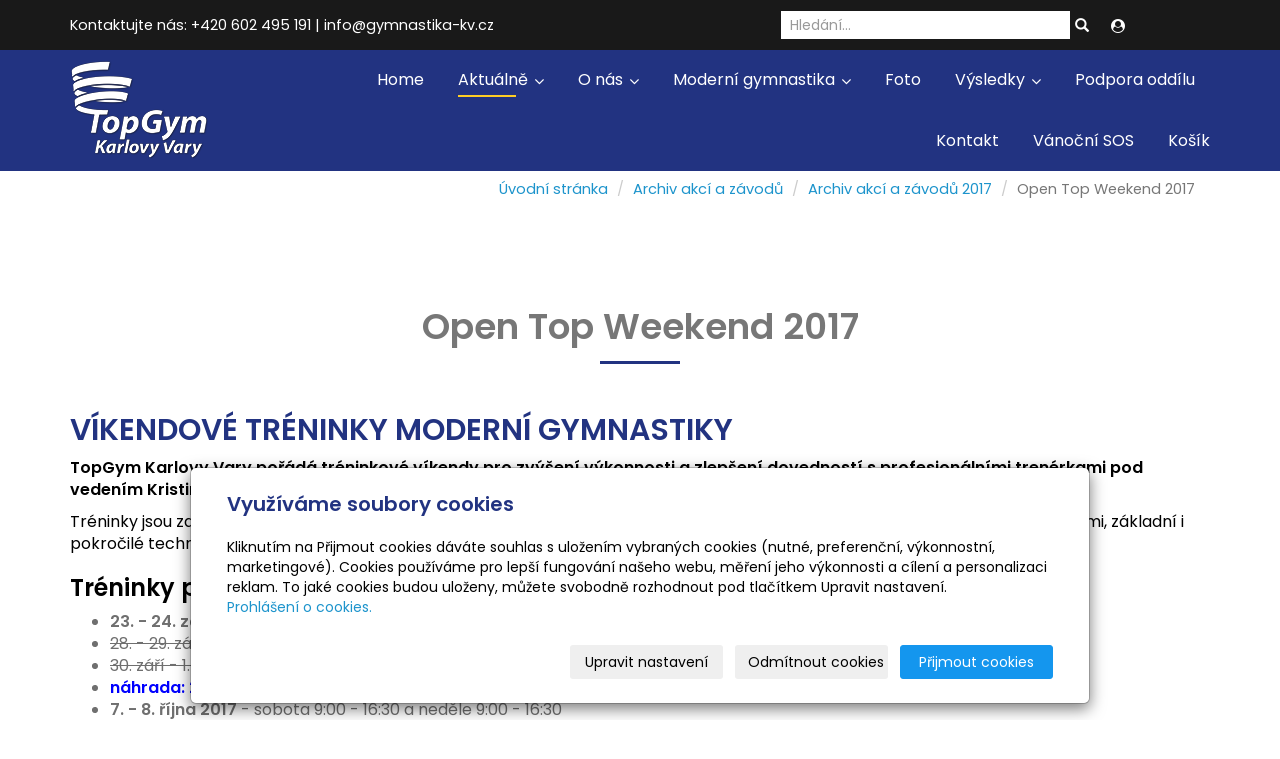

--- FILE ---
content_type: text/html; charset=utf-8
request_url: https://www.gymnastika-kv.cz/inpage/open-top-weekend-2017/
body_size: 14663
content:
<!DOCTYPE html>
<html lang="cs">
<head>
  <meta charset="utf-8">
  <!--[if IEE]>
  <meta http-equiv="X-UA-Compatible" content="IE=edge,chrome=1">
  <![endif]-->
  <meta name="viewport" content="width=device-width, initial-scale=1">
    <meta name="description" content="Open Top Weekend 2017   
VÍKENDOVÉ TRÉNINKY MODERNÍ GYMNASTIKY   
TopGym Karlovy Vary pořádá tréninkové víkendy pro zvýšení výkonnosti a zlepšení dovedností...">
    <meta name="robots" content="all">
  <meta name="template" content="KYRA">
  <meta name="generator" content="inPage">
      <meta name="copyright" content="TopGym Karlovy Vary, z.s.">
  <meta name="author" content="TopGym Karlovy Vary, z.s.">
  
      <meta property="og:title" content="Open Top Weekend 2017">

    <meta property="og:description" content="Open Top Weekend 2017   
VÍKENDOVÉ TRÉNINKY MODERNÍ GYMNASTIKY   
TopGym Karlovy Vary pořádá tréninkové víkendy pro zvýšení výkonnosti a zlepšení dovedností...">

<meta property="og:type" content="website">
<meta property="og:url" content="https://www.gymnastika-kv.cz/inpage/open-top-weekend-2017/">


    <title>Open Top Weekend 2017</title>

      <link rel="shortcut icon" href="https://www.gymnastika-kv.cz/favicon.ico">
    <link rel="apple-touch-icon" href="https://www.gymnastika-kv.cz/favicon.ico" />
  
        <link type="text/css" rel="stylesheet" href="/vendor/fontawesome-4.7/css/font-awesome.min.css">
  <link type="text/css" rel="stylesheet" media="screen" href="/vendor/blueimp-gallery/css/blueimp-gallery.min.css">
  <link type="text/css" rel="stylesheet" media="screen" href="/vendor/blueimp-bootstrap-image-gallery/css/bootstrap-image-gallery.min.css">
  <link type="text/css" rel="stylesheet" media="screen" href="/vendor/bootstrap-3.4/dist/css/bootstrap.min.css">
  <link rel="stylesheet" type="text/css" media="screen" href="/vendor/slick-carousel/slick/slick.css">
  <link rel="stylesheet" type="text/css" media="screen" href="/vendor/slick-carousel/slick/slick-theme.css">

      <link rel="stylesheet" type="text/css" media="screen" href="/assets/theme19/css/main.css?v=20210103">
  <link rel="stylesheet" type="text/css" media="screen" href="/assets/filter-colors.css?v=20210103">
  <link rel="stylesheet" type="text/css" media="screen" href="/assets/sections.css?v=20210103">
  <link rel="stylesheet" type="text/css" media="screen" href="/assets/theme19/sections.css?v=20210103">

  <link rel="stylesheet" type="text/css" media="screen" href="/styl/1/">

  
  
  <link rel="stylesheet" type="text/css" media="print" href="/styl/2/">

      <link rel="stylesheet" type="text/css" media="screen" href="/styl/3/">
  
  <script type="text/javascript" src="/vendor/jquery/dist/jquery.min.js"></script>
  <script type="text/javascript" src="/vendor/jquery-placeholder/jquery.placeholder.min.js"></script>
  <script type="text/javascript" src="/vendor/bootstrap-3.4/dist/js/bootstrap.min.js"></script>
  <script type="text/javascript" src="/vendor/blueimp-gallery/js/jquery.blueimp-gallery.min.js"></script>
  <script type="text/javascript" src="/vendor/blueimp-bootstrap-image-gallery/js/bootstrap-image-gallery.min.js"></script>
  <script type="text/javascript" src="/vendor/slick-carousel/slick/slick.min.js"></script>
  <script type="text/javascript" src="/vendor/images-loaded/imagesloaded.pkgd.min.js"></script>
  <script type="text/javascript" src="/vendor/magic-grid/dist/magic-grid.min.js"></script>

  <script type="text/javascript" src="/assets/theme19/js/main.js?v=20210103"></script>
  <script type="text/javascript" src="/assets/js/magicgrid.js?v=20220517"></script>
  <script type="text/javascript" src="/assets/js/dynamic.js?v=20220131"></script>

              <link href="/assets/cookies/css/main-3.4.css" rel="stylesheet" type="text/css" media="screen">
    
    <script src="/assets/cookies/js/main.js?v=20210103"></script>

    <script type="text/javascript">
        window.ca = JSON.parse('{"necessary":1,"functional":0,"performance":0,"marketing":0}');
    </script>
        
    <script>
    window.dataLayer = window.dataLayer || [];
    function gtag(){dataLayer.push(arguments);}

    gtag('consent', 'default', {
        'analytics_storage': 'denied',
        'ad_storage': 'denied',
        'ad_user_data': 'denied',
        'ad_personalization': 'denied'
    });

    gtag('js', new Date());
</script>


            </head>
<body id="article-350568" class="frontend template19 article-detail rubric-47789 rubric-54745">
  

  
  <header>
    <div id="top-ribbon">
      <div class="container">
                <span id="contactus" class="hidden-xs ">
                    Kontaktujte nás:                      +420 602 495 191                              |
                                info@gymnastika-kv.cz                  </span>
                        <div id="search-bar" class="">
                    <form class="hidden-xs hidden-sm" id="form-search" method="post" action="/vyhledavani/">
            <input name="q" type="text" class="form-control" placeholder="Hledání...">
            <button type="submit" class="btn btn-danger btn-s" title="Hledat">
              <span class="glyphicon glyphicon-search" aria-hidden="true"></span>
            </button>
          </form>
          <button class="hidden-md hidden-lg btn btn-danger btn-s sm-search" title="Hledat">
            <span class="glyphicon glyphicon-search" aria-hidden="true"></span>
          </button>
        </div>
        
                    <div class="contactus_account">
                <button type="button" class="btn btn-danger" data-toggle="modal" data-target="#userModal" title="Uživatelský účet">
                    <i class="fa fa-user-circle" aria-hidden="true"></i>
                </button>
            </div>
        
                <div id="basket" class="">
            <div class="form-group">
    <div class="input-group">
        <div id="cartsum">
      <span class="pad">
                      0 Kč            </span>
        </div>
        <div class="input-group-btn">
            <a class="btn btn-danger icon nav-icon-btn" href="/kosik/"
               title="Košík">
                <span class="glyphicon glyphicon-shopping-cart" aria-hidden="true"></span>
                            </a>
        </div>
    </div>
</div>        </div>
              </div>
    </div>
    <div id="sm-search">
      <button type="button" class="close">x</button>
      <form id="small-search" method="post" action="/vyhledavani/">
        <input name="q" type="text" class="form-control" placeholder="Hledání...">
        <button type="submit" class="btn btn-danger btn-lg" title="Hledat">
          <span class="glyphicon glyphicon-search" aria-hidden="true"></span> Hledat        </button>
      </form>
    </div>
    <nav class="navbar navbar-default">
      <div class="container">
                                          <div class="logo ">
                                            <a title="Moderní gymnastika TopGym Karlovy Vary" href="/">
                          <img src="/obrazek/3/logo-topgym-white-png/" alt="Moderní gymnastika TopGym Karlovy Vary">
                      </a>
                  </div>
                                <div class="navbar-header">
          <button class="navbar-toggle collapsed" aria-controls="navbar" data-target="#navbar" data-toggle="collapse" type="button">
            <span class="sr-only">Menu</span>
            <span class="icon-bar"></span>
            <span class="icon-bar"></span>
            <span class="icon-bar"></span>
          </button>
        </div>
        <div id="navbar" class="collapse navbar-collapse " role="navigation" aria-expanded="true" style="">
                    <ul class="nav navbar-nav">
                        <li role="presentation" id="menu-item-102884">
                            <a href="/">Home</a>
                          </li>
                        <li role="presentation" id="menu-item-367598" class="dropdown active">
                            <a href="/rubrika/aktualne/" class="dropdown-toggle" data-toggle="dropdown">
                  Aktuálně <span class="caret"></span>
              </a>
              <ul class="dropdown-menu level2 v" role="menu">
                <li class="container">
                  <ul>
                                        <li id="submenu-item-367597">
                      <a href="/rubrika/novinky/">Novinky</a>
                    </li>
                                        <li id="submenu-item-367599">
                      <a href="/rubrika/akce-a-zavody/">Kalendář akcí a závodů</a>
                    </li>
                                        <li id="submenu-item-367600">
                      <a href="/rubrika/archiv-novinek/">Archiv novinek</a>
                    </li>
                                        <li id="submenu-item-367601" class="active">
                      <a href="/rubrika/archiv-akci-a-zavodu/">Archiv akcí a závodů</a>
                    </li>
                                      </ul>
                </li>
              </ul>
                          </li>
                        <li role="presentation" id="menu-item-225769" class="dropdown">
                            <a href="/rubrika/sportovni-klub-moderni-gymnastiky/" class="dropdown-toggle" data-toggle="dropdown">
                  O nás <span class="caret"></span>
              </a>
              <ul class="dropdown-menu level2 v" role="menu">
                <li class="container">
                  <ul>
                                        <li id="submenu-item-226756">
                      <a href="/inpage/profil-sportovniho-klubu-moderni-gymnastiky-top-gym-karlovy-vary/">Profil oddílu</a>
                    </li>
                                        <li id="submenu-item-225771">
                      <a href="/inpage/treninkovy-program/">Tréninkový program</a>
                    </li>
                                        <li id="submenu-item-225901">
                      <a href="/inpage/treneri-a-funkcionari-sportovniho-klubu/">Trenéři a funkcionáři sportovního klubu</a>
                    </li>
                                        <li id="submenu-item-225772">
                      <a href="/inpage/cile-sportovniho-klubu/">Cíle sportovního klubu</a>
                    </li>
                                        <li id="submenu-item-225773">
                      <a href="/inpage/historie-sportovniho-klubu-moderni-gymnastiky/">Historie odílu</a>
                    </li>
                                        <li id="submenu-item-225770">
                      <a href="/rubrika/ohlasy-v-mediich/">Ohlasy v médiích</a>
                    </li>
                                        <li id="submenu-item-443487">
                      <a href="/slozka/stanovy-spolku/">Stanovy spolku</a>
                    </li>
                                      </ul>
                </li>
              </ul>
                          </li>
                        <li role="presentation" id="menu-item-367779" class="dropdown">
                            <a href="/rubrika/moderni-gymnastika/" class="dropdown-toggle" data-toggle="dropdown">
                  Moderní gymnastika <span class="caret"></span>
              </a>
              <ul class="dropdown-menu level2 v" role="menu">
                <li class="container">
                  <ul>
                                        <li id="submenu-item-367780">
                      <a href="/inpage/moderni-gymnastika-439/">Co je moderní gymnastika</a>
                    </li>
                                        <li id="submenu-item-367781">
                      <a href="/inpage/co-vas-ceka-na-moderni-gymnastice/">Co vás čeká na moderní gymnastice</a>
                    </li>
                                        <li id="submenu-item-367879">
                      <a href="/inpage/treninky-moderni-gymnastiky/">Tréninky moderní gymnastiky</a>
                    </li>
                                        <li id="submenu-item-367880">
                      <a href="/inpage/pro-rodice/">Informace pro rodiče</a>
                    </li>
                                        <li id="submenu-item-367881">
                      <a href="/inpage/nabor-moderni-gymnastiky/">Nábor moderní gymnastiky</a>
                    </li>
                                      </ul>
                </li>
              </ul>
                          </li>
                        <li role="presentation" id="menu-item-106119">
                            <a href="/fotogalerie/foto-moderni-gymnastiky-top-gym-karlovy-vary/">Foto</a>
                          </li>
                        <li role="presentation" id="menu-item-106097" class="dropdown">
                            <a href="/rubrika/vysledky/" class="dropdown-toggle" data-toggle="dropdown">
                  Výsledky <span class="caret"></span>
              </a>
              <ul class="dropdown-menu level2 v" role="menu">
                <li class="container">
                  <ul>
                                        <li id="submenu-item-225759">
                      <a href="/inpage/uspechy-oddilu/">Úspěchy oddílu</a>
                    </li>
                                        <li id="submenu-item-225758">
                      <a href="/inpage/nejlepsi-vysledky/">Nejlepší výsledky</a>
                    </li>
                                        <li id="submenu-item-312297">
                      <a href="/rubrika/archiv-vysledku-2016/">Archiv výsledků 2016</a>
                    </li>
                                        <li id="submenu-item-271091">
                      <a href="/rubrika/archiv-vysledku-2015/">Archiv výsledků 2015</a>
                    </li>
                                        <li id="submenu-item-225760">
                      <a href="/rubrika/archiv-vysledku-2014/">Archiv výsledků 2014</a>
                    </li>
                                        <li id="submenu-item-225761">
                      <a href="/rubrika/archiv-vysledku-2013/">Archiv výsledků 2013</a>
                    </li>
                                        <li id="submenu-item-225762">
                      <a href="/rubrika/archiv-vysledku-2012/">Archiv výsledků 2012</a>
                    </li>
                                      </ul>
                </li>
              </ul>
                          </li>
                        <li role="presentation" id="menu-item-225775">
                            <a href="/inpage/cile-oddilu-moderni-gymnastiky-811/">Podpora oddílu</a>
                          </li>
                        <li role="presentation" id="menu-item-225746">
                            <a href="/inpage/kontakt/">Kontakt</a>
                          </li>
                        <li role="presentation" id="menu-item-443878">
                            <a href="/kategorie/vstupenky/">Vánoční SOS</a>
                          </li>
                        <li role="presentation" id="menu-item-426779">
                            <a href="/kosik/">Košík</a>
                          </li>
                      </ul>
        </div>
      </div>
    </nav>
  </header>

              <div id="own-motive" class="">
                        <div id="carousel-example-generic" class="carousel slide" data-ride="carousel">
  <!-- Stránkování -->
  <ol class="carousel-indicators">
    <li data-target="#carousel-example-generic" data-slide-to="0" class="active"></li>
    <li data-target="#carousel-example-generic" data-slide-to="1"></li>
    <li data-target="#carousel-example-generic" data-slide-to="2"></li>
    <li data-target="#carousel-example-generic" data-slide-to="3"></li>
    <li data-target="#carousel-example-generic" data-slide-to="4"></li>
    <li data-target="#carousel-example-generic" data-slide-to="5"></li>
    <li data-target="#carousel-example-generic" data-slide-to="6"></li>
  </ol>

  <!-- Bloky s obrázky -->
  <div class="carousel-inner" role="listbox">


  <!-- 

    <div class="item active" align="center">
      <img src="/obrazek/3/slide-nabor-202509-jpg/" alt="Nábor moderní gymnastiky">
      <div class="carousel-caption">
        <h3>Nábor moderní gymnastiky 2026</h3>             
        <p>Přijďte se podívat 30. 8. na Festival Sportů nebo si vyberte některý z náborových dnů v září</p>
        <p style="text-align: center;"><a class="btn btn-primary" href="https://www.gymnastika-kv.cz/inpage/nabor-moderni-gymnastiky/">MÁM ZÁJEM</a></p>
      </div>
    </div>

 

   <div class="item" align="center">
      <img src="/obrazek/3/slide-vanocni-jpg/" alt="Vánoční SOS Rhythmic Gala 2024">
      <div class="carousel-caption">
        <h3>52 600 Kč vybráno</h3></a>    
        <p><strong>díky Benefiční exhibici TopGym 2024 na finanční podporu SOS dětské vesničky Doubí</strong></p>
        <p>Děkujeme všem, kteří přispěli!</p>
      </div>
    </div>

    <div class="item active" align="center">
      <img src="/obrazek/3/slide-gala-2025-jpg/" alt="Vánoční SOS rhythmic gala 2025">
      <div class="carousel-caption">
        <h3>VÁNOČNÍ SOS RHYTHMIC GYMNASTICS GALA 2025</h3></a>    
        <p>benefiční exhibice na finanční podporu SOS dětské vesničky</p>
        <p style="text-align: center;"><a class="btn btn-primary" href="https://connect.boomevents.org/cs/event/sos2025" target="_blank">VSTUPENKY</a></p>
      </div>
    </div>


    <div class="item" align="center">
      <img src="/obrazek/3/slide-festival-sportu-2-jpg/" alt="Vyzkoušejte MODERNÍ GYMNASTIKU na Festivalu sportů">
      <div class="carousel-caption">
        <h3>Vyzkoušejte MODERNÍ GYMNASTIKU na Festivalu sportů</h3></a>    
        <p>v sobotu 31. srpna v KV Areně</p>
        <p>Hala míčovýh sportů od 10 do 18 hodin</p>
      </div>
    </div>
-->



    <div class="item active" align="center">
      <img src="/obrazek/3/slide-nabor-202601-jpg/" alt="Nábor moderní gymnastiky">
      <div class="carousel-caption">
        <h3>Nábor moderní gymnastiky 2026</h3>             
        <p>Doplňující nábor pro nové nadšené moderní gymnastky</p>
        <p style="text-align: center;"><a class="btn btn-primary" href="https://www.gymnastika-kv.cz/inpage/nabor-moderni-gymnastiky/">MÁM ZÁJEM</a></p>
      </div>
    </div>



    <div class="item" align="center">
      <img src="/obrazek/3/slide-bara-nella-hq-jpg/" alt="Mistryně ČR v kategorii dvojic a trojic">
      <div class="carousel-caption">
        <h3>Mistryně České republiky Barbora Laslopová a Nelly Kozlova</h3></a>    
        <p>skladeb dvojic a trojic v kategorii naděje nejmladší za rok 2022</p>
      </div>
    </div>


    <div class="item" align="center">
      <img src="/obrazek/3/slide-samareva-hq-jpg/" alt="Mistryně ČR v kategorii juniorky B - Alisa Samareva">
      <div class="carousel-caption">
        <h3>Mistryně České republiky Alisa Samareva</h3></a>    
        <p>v kategorii juniorky B za rok 2021</p>
      </div>
    </div>

    <div class="item" align="center">
      <img src="/obrazek/3/slide-halloween-hq-jpg/" alt="Společná skladba Halloween">
      <div class="carousel-caption">
        <h3>Třetí místo na MČR ve společných skladbách nadějí nejmladších</h3></a>    
        <p>Beáta Bašistová, Vanesa Pšeničková, Barbora Šedá a Daniela Yakimets</p>
      </div>
    </div>

    <div class="item" align="center">
      <img src="/obrazek/3/slide-bernatova-hq-jpg/" alt="Kristina Bernatová">
      <div class="carousel-caption">
        <h3>Medailistka mistrovství ČR Kristina Bernatová</h3>             
        <p>na MČR 2021 seniorek B obsadila třetí místo v sestavě s míčem</p>
      </div>
    </div>

    <div class="item" align="center">
      <img src="/obrazek/3/slide-mcr-seniorky-hq-jpg/" alt="Třetí místo na MČR ve skladbách dvojic/trojic">
      <div class="carousel-caption">
        <h3>Třetí místo na MČR ve skladbách dvojic/trojic</h3>             
        <p>vybojovala naše seniorská dvojice Anna Špičková a Kristina Bernatová</p>
      </div>
    </div>

  <!-- ZÁLOHA 

-->


  </div>

  <!-- Šipky -->
  <a class="left carousel-control" href="#carousel-example-generic" role="button" data-slide="prev">
    <span class="glyphicon glyphicon-chevron-left" aria-hidden="true"></span>
    <span class="sr-only">Previous</span>
  </a>
  <a class="right carousel-control" href="#carousel-example-generic" role="button" data-slide="next">
    <span class="glyphicon glyphicon-chevron-right" aria-hidden="true"></span>
    <span class="sr-only">Next</span>
  </a>
</div>        </div>
      
     
      <div class="container">
                <div class="">
                            <ol id="breadcrumb" class="breadcrumb">
        <li><a href="/">Úvodní stránka</a></li>
                                    <li><a href="/rubrika/archiv-akci-a-zavodu/">Archiv akcí a závodů</a></li>
                        <li><a href="/rubrika/archiv-akci-a-zavodu-2017/">Archiv akcí a závodů 2017</a></li>
                <li class="active">Open Top Weekend 2017</li>
    </ol>
        </div>
       
        <div class="row row-flex" id="content">
            

            <main class="col-xs-12 col-md-9">
                <div id="mainContent"
    class="nocomment">

    <div class="">
                        <h1>Open Top Weekend 2017</h1>
<h2>VÍKENDOVÉ TRÉNINKY&nbsp;MODERNÍ GYMNASTIKY</h2>
<p><strong>TopGym Karlovy Vary pořádá tréninkové víkendy pro zvýšení výkonnosti a zlepšení dovedností s profesionálními trenérkami&nbsp;pod vedením Kristiny Gudovskikh, mistryně sportu Ruské federace a dalších známých ruských i českých trenérek.</strong></p>
<p>Tréninky jsou zaměřeny na zvyšování rozsahů a práci těla za pomocí metod používanými světových top gymnastkami&nbsp;a balerínami, základní i pokročilé techniky práce s náčiním, nácvik BD, AD a R, jakož i zlepšení celkové kondice a výdrže.</p>
<h3>Tréninky proběhnou v Karlových Varech v těchto termínech:</h3>
<ul>
<li><strong>23. - 24. září 2017</strong> -&nbsp;sobota 9:00 - 16:30 a&nbsp;neděle 9:00 - 16:30</li>
<li><span style="text-decoration: line-through;">28. - 29. září 2017 -&nbsp;čtvrtek 9:00 - 16:30 a&nbsp;pátek 9:00 - 16:30 - zrušeno</span></li>
<li><span style="text-decoration: line-through;">30. září - 1. října 2017 -&nbsp;sobota 9:00 - 16:30 a&nbsp;neděle 9:00 - 16:30 - zrušeno</span></li>
<li><span style="color: #0000ff;"><strong>náhrada: 29. - 30. září 2017</strong> -&nbsp;pátek 9:00 - 16:30 a&nbsp;sobota 9:00 - 16:30</span></li>
<li><strong>7. - 8. října 2017</strong> -&nbsp;sobota 9:00 - 16:30 a&nbsp;neděle 9:00 - 16:30</li>
<li><strong>14. - 15. října 2017</strong> -&nbsp;sobota 9:00 - 16:30 a&nbsp;neděle 9:00 - 16:30</li>
<li><strong>Nové - 26. - 27. října 2017</strong> -&nbsp;čtvrtek 9:00 - 16:30 a&nbsp;pátek 9:00 - 16:30</li>
<li><strong>Nové - 28. - 29. října 2017</strong> -&nbsp;sobota 9:00 - 16:30 a&nbsp;neděle 9:00 - 16:30</li>
</ul>
<p>Místo konání a další organizační pokyny obdrží účastníci na základě závazné přihlášky.</p>
<p><strong>Cena víkendového tréninku - 900 Kč za oba dny (nebo 600 Kč za jeden den).</strong></p>
<p><strong>Sleva na podzimní prázdniny 26. - 29. října: 1 400 Kč za 4 dny (sleva 400 Kč) • 1 150 Kč za jakékoliv tři dny (sleva 200 Kč).</strong></p>
<p>V případě zájmu o zajištění ubytování a stravování uveďte toto v přihlášce (není v ceně tréninku). Pořadatel si vyhrazuje právo zrušení či změny termínů a časů (bude předem oznámeno).</p>
<h3>Moderní gymnastky přihlašujte na <a href="mailto:info@gymnastika-kv.cz">info@gymnastika-kv.cz</a></h3>
<p>Uveďte jméno a příjmení, ročník, oddíl, telefonní kontakt na zákonného zástupce (rodiče), termíny tréninků&nbsp;a případné požadavky na zajištění ubytování a stravování. Vyžadujeme souhlas trenérky mateřského oddílu.</p>
<p>Další Informace e-mailem nebo telefonicky na 602 495 191.</p>
<p><a href="/soubor/opentopweekend-2017-pdf/" target="_blank" rel="noopener noreferrer" title="Leták Open Top Weekend 2017 ke stažení v PDF"><strong>Leták Open Top Weekend 2017 ke stažení v PDF</strong></a></p>    </div>

    
    
    </div>

<a id="comments"></a>

<div class="">
    
    </div>                                <div class="modal fade" id="addBasketModal" tabindex="-1" role="dialog" aria-labelledby="addBasketLabel" aria-hidden="true">
                  <div class="centr">
                    <div class="modal-dialog">
                      <div class="modal-content">
                        <div class="modal-header">
                          <button type="button" class="close" data-dismiss="modal">
                            <span aria-hidden="true">&times;</span>
                            <span class="sr-only">Zavřít</span>
                          </button>
                          <h4 class="modal-title" id="addBasketLabel">Vložení zboží do košíku</h4>
                        </div>
                        <div class="modal-body">
                          <div role="alert" class="alert alert-success">
                            Produkt byl úspěšně vložen do <a href="/kosik/" class="alert-link">košíku</a>                          </div>
                          <div class="row">
                            <div class="col-xs-12 col-sm-6 col-md-6 col-lg-4">
                              <a id="addBasketModalImage" class="link-thumbnail" href=""></a>
                            </div>
                            <div class="col-xs-12 col-sm-6 col-md-6 col-lg-7">
                              <h2 id="addBasketModalTitle" class="subtitle">&nbsp;</h2>
                              <p id="addBasketModalVariant" class="description"></p>
                              <dl class="price">
                                <dd id="addBasketModalPrice"></dd>
                              </dl>
                            </div>
                          </div>
                        </div>
                        <div class="modal-footer">
                          <a class="btn btn-primary" href="/kosik/">
                            Zobrazit košík                          </a>
                          <button type="button" class="btn btn-default" data-dismiss="modal">
                            Zpět do obchodu                          </button>
                        </div>
                      </div>
                    </div>
                  </div>
                </div>
                <div class="modal fade" id="addBasketModalError" tabindex="-1" role="dialog" aria-labelledby="addBasketLabelError" aria-hidden="true">
                  <div class="centr">
                    <div class="modal-dialog">
                      <div class="modal-content">
                        <div class="modal-header">
                          <button type="button" class="close" data-dismiss="modal">
                            <span aria-hidden="true">&times;</span>
                            <span class="sr-only">Zavřít</span>
                          </button>
                          <h4 class="modal-title" id="addBasketLabelError">
                            Vložení zboží do košíku                          </h4>
                        </div>
                        <div class="modal-body">
                          <div role="alert" class="alert alert-danger">
                            Vložení produktu do košíku selhalo                          </div>
                        </div>
                        <div class="modal-footer">
                          <button type="button" class="btn btn-default" data-dismiss="modal">
                            Zpět do obchodu                          </button>
                        </div>
                      </div>
                    </div>
                  </div>
                </div>
                            </main>
        </div>
              </div>

            <div id="separator" class="mod"><div id="panel-custom-1" class="panel panel-primary ">
                <div class="panel-heading">
            <h3 class="panel-title">Carlsbad RG Cup</h3>
        </div>
        <div class="panel-body">
            <p></p>
<p><img src="/obrazek/3/logo-rg-cup-2015-color-png/" width="200" height="130" alt="Logo RG Cup 2015 color.png" style="display: block; margin-left: auto; margin-right: auto;" title="Logo RG Cup 2015 color.png" /></p>
<h4 style="text-align: center;"><span style="color: #001e95;">mezinárodní závody v moderní gymnastice</span></h4>
<h4 style="text-align: center;">V roce 2024 proběhl již 12. ročník.<br />zveme vás na další, opět dvoudenní závod který je předběžně naplánován na <br />6. až 8. června 2025.</h4>
<p style="text-align: center;"><span style="font-size: 10pt;"><span style="font-size: 12pt;"><strong><br />mezinárodní závody Carlsbad RG Cup probíhají za finanční podpory <br /><span style="color: #001e95;"><a href="http://www.mmkv.cz" target="_blank" rel="noopener" style="color: #001e95;">Statutárního město Karlovy Vary</a></span> a <span style="color: #001e95;"><a href="http://www.kr-karlovarsky.cz" target="_blank" rel="noopener" style="color: #001e95;">Karlovarského kraje</a></span></strong></span><br /></span></p>        </div>
    </div></div>
                  <div id="second" class="mod"><div class="container"><div id="panel-custom-2" class="panel panel-primary ">
                <div class="panel-heading">
            <h3 class="panel-title">TOP akce 2024</h3>
        </div>
        <div class="panel-body">
            <p style="text-align: center;"><span style="color: #bf9000;"><span style="color: #000000;"><span style="color: #bf9000;"><strong>7. - 8. června </strong></span>- <b>Carlsbad RG Cup - 12. ročník </b>| KV Arena</span></span></p>
<p style="text-align: center;"><span style="color: #bf9000;"><span style="color: #000000;"><span style="color: #bf9000;"><span style="color: #000000;"><span style="color: #bf9000;"><strong>23. - 28. června </strong></span>- <b>Letní olympiáda dětí a mládeže </b>| České Budějovice</span></span></span></span></p>
<p style="text-align: center;"><span style="color: #bf9000;"><span style="color: #000000;"><span style="color: #bf9000;"><span style="color: #000000;"><span style="color: #bf9000;"><strong>9. června </strong></span>- <b>Master Class s Varvarou Filiou </b>| KV Arena</span></span></span></span></p>
<p style="text-align: center;"><span style="color: #bf9000;"><strong>9. - 18. srpna </strong></span>- <strong>Letní sportovní</strong> <strong>soustředění TopCamp</strong> | Sportovní hala Tachov</p>
<p style="text-align: center;"><span style="color: #bf9000;"><strong>31. srpna - <span style="color: #000000;"><b>Festival SPORTU&deg; 2</b>&nbsp;</span></strong><span style="color: #000000;">|</span><span style="color: #000000;"> <span style="color: #bf9000;"><span style="color: #000000;">KV Arena</span></span></span></span></p>
<p style="text-align: center;"><span style="color: #bf9000;"><strong>10., 17. a 24. září </strong></span>- <b>Nábor do TopGym Karlovy Vary</b> | <span style="color: #bf9000;"><span style="color: #000000;">Hala TC Gejzírpark</span></span></p>
<p style="text-align: center;"></p>        </div>
    </div></div></div>
                  <div id="blog" class="mod"><div class="container"><div id="panel-news" class="panel panel-primary ">
                <div class="panel-heading">
            <h3 class="panel-title">Kalendář akcí a závodů 2024</h3>
        </div>
        <div class="panel-body">
            <ul id="list-panel-news">

                                    
                <li class="">
                                        <div>
                                                <p class="date">
                            <span class="day">01</span>
                            <span class="rest">
                                <span class="cir">
                                    <span class="month">Pro</span>
                                    <span class="year">2024</span>
                                </span>
                            </span>
                        </p>
                        
                        <div class="blog-li">
                            <h4><a href="/inpage/mcr-dt-ss-nnml/">MČR DT + SS NNML</a></h4>

                            
                            <div class="description"><p><span style="background-color: #ffffff; color: #ba372a; font-family: Poppins, sans-serif; font-size: 16px; font-weight: 600;">finální rozpis</span><span style="background-color: #ffffff; color: #ba372a; font-family: Poppins, sans-serif; font-size: 16px; font-weight: 600;">&nbsp;</span><span style="font-family: Poppins, sans-serif; font-size: 16px; font-weight: 600; box-sizing: border-box;">• </span>závodnice: <strong>Orient, Stars, Detectives</strong></p></div>
                        </div>
                    </div>
                </li>
                                    
                <li class="">
                                        <div>
                                                <p class="date">
                            <span class="day">23</span>
                            <span class="rest">
                                <span class="cir">
                                    <span class="month">Lis</span>
                                    <span class="year">2024</span>
                                </span>
                            </span>
                        </p>
                        
                        <div class="blog-li">
                            <h4><a href="/inpage/rycon-cup/">Rycon Cup</a></h4>

                            
                            <div class="description"><p><span style="color: #ba372a;"><strong>finální rozpis <span style="color: #000000;">• </span></strong></span>závodnice: <strong>Queens, Madagascar, Orient, Capone, Stars, Detectives</strong></p></div>
                        </div>
                    </div>
                </li>
                                    
                <li class="">
                                        <div>
                                                <p class="date">
                            <span class="day">16</span>
                            <span class="rest">
                                <span class="cir">
                                    <span class="month">Lis</span>
                                    <span class="year">2024</span>
                                </span>
                            </span>
                        </p>
                        
                        <div class="blog-li">
                            <h4><a href="/inpage/op-ss-a-dt/">OP SS a DT</a></h4>

                            
                            <div class="description"><p><span style="color: #ba372a;"><strong>finální rozpis <span style="color: #000000;">• </span></strong></span>závodnice: <strong>Queens, Madagascar, Orient, Capone, Stars, Detectives</strong></p></div>
                        </div>
                    </div>
                </li>
                                    
                <li class="">
                                        <div>
                                                <p class="date">
                            <span class="day">09</span>
                            <span class="rest">
                                <span class="cir">
                                    <span class="month">Lis</span>
                                    <span class="year">2024</span>
                                </span>
                            </span>
                        </p>
                        
                        <div class="blog-li">
                            <h4><a href="/inpage/slavoj-rg-cup/">Slavoj RG Cup</a></h4>

                            
                            <div class="description"><p><span style="box-sizing: border-box; font-family: Poppins, sans-serif; font-size: 16px; background-color: #ffffff; color: #ba372a;"><span style="box-sizing: border-box; font-weight: 600;">finální rozpis&nbsp;</span></span><span style="box-sizing: border-box; font-family: Poppins, sans-serif; font-size: 16px; background-color: #ffffff;">• </span>závodnice: <strong>Queens, Madagascar, Orient, Capone, Stars, Detectives</strong></p></div>
                        </div>
                    </div>
                </li>
                                    
                <li class="">
                                        <div>
                                                <p class="date">
                            <span class="day">03</span>
                            <span class="rest">
                                <span class="cir">
                                    <span class="month">Lis</span>
                                    <span class="year">2024</span>
                                </span>
                            </span>
                        </p>
                        
                        <div class="blog-li">
                            <h4><a href="/inpage/cena-mesta-chomutova/">Cena města Chomutova</a></h4>

                            
                            <div class="description"><p><strong><span style="color: #ba372a;">finální rozpis</span></strong><span style="box-sizing: border-box; font-family: Poppins, sans-serif; font-size: 16px; background-color: #ffffff; color: #ba372a;"><span style="box-sizing: border-box; font-weight: 600;">&nbsp;</span></span><span style="box-sizing: border-box; font-family: Poppins, sans-serif; font-size: 16px; background-color: #ffffff;">• </span>závodnice: <strong>Queens, Madagascar, Orient, Capone, Stars, Detectives</strong></p></div>
                        </div>
                    </div>
                </li>
                                    
                <li class="">
                                        <div>
                                                <p class="date">
                            <span class="day">26</span>
                            <span class="rest">
                                <span class="cir">
                                    <span class="month">Říj</span>
                                    <span class="year">2024</span>
                                </span>
                            </span>
                        </p>
                        
                        <div class="blog-li">
                            <h4><a href="/inpage/porta-bohemica-cup/">Porta Bohemica Cup</a></h4>

                            
                            <div class="description"><p><span style="color: #ba372a;"><strong>finální rozpis <span style="color: #000000;">• </span></strong></span>závodnice: <strong>Queens, Madagascar, Orient, <span style="text-decoration: line-through;">Capone</span>, Stars, Detectives</strong></p></div>
                        </div>
                    </div>
                </li>
                                    
                <li class="">
                                        <div>
                                                <p class="date">
                            <span class="day">19</span>
                            <span class="rest">
                                <span class="cir">
                                    <span class="month">Říj</span>
                                    <span class="year">2024</span>
                                </span>
                            </span>
                        </p>
                        
                        <div class="blog-li">
                            <h4><a href="/inpage/south-moravia-cup/">South Moravia Cup</a></h4>

                            
                            <div class="description"><p><span style="box-sizing: border-box; font-family: Poppins, sans-serif; font-size: 16px; background-color: #ffffff; color: #ba372a;"><span style="box-sizing: border-box; font-weight: 600;">finální rozpis&nbsp;</span></span><span style="box-sizing: border-box; font-family: Poppins, sans-serif; font-size: 16px; background-color: #ffffff;">• </span>závodnice: <strong>Queens, Madagascar, Orient, Capone, Stars, Detectives</strong></p></div>
                        </div>
                    </div>
                </li>
                                    
                <li class="">
                                        <div>
                                                <p class="date">
                            <span class="day">13</span>
                            <span class="rest">
                                <span class="cir">
                                    <span class="month">Říj</span>
                                    <span class="year">2024</span>
                                </span>
                            </span>
                        </p>
                        
                        <div class="blog-li">
                            <h4><a href="/inpage/o-hradeckou-stuhu-24/">O Hradeckou stuhu</a></h4>

                            
                            <div class="description"><p><span style="box-sizing: border-box; font-family: Poppins, sans-serif; font-size: 16px; background-color: #ffffff; color: #ba372a;"><span style="box-sizing: border-box; font-weight: 600;">finální rozpis </span></span><span style="font-family: Poppins, sans-serif; font-size: 16px; background-color: #ffffff;">• </span>závodnice: <strong>Queens, Madagascar, Orient, Capone, Stars, Detectives</strong></p></div>
                        </div>
                    </div>
                </li>
                                    
                <li class="">
                                        <div>
                                                <p class="date">
                            <span class="day">12</span>
                            <span class="rest">
                                <span class="cir">
                                    <span class="month">Říj</span>
                                    <span class="year">2024</span>
                                </span>
                            </span>
                        </p>
                        
                        <div class="blog-li">
                            <h4><a href="/inpage/plzensky-pohar-a-memorial-j-krocove/">Plzeňský pohár a Memoriál J. Krocové</a></h4>

                            
                            <div class="description"><p><span style="color: #ba372a;"><strong>finální rozpis </strong></span>• závodnice: <strong>Queens, Madagascar, Orient, Capone, Stars, Detectives</strong></p></div>
                        </div>
                    </div>
                </li>
                                    
                <li class="">
                                        <div>
                                                <p class="date">
                            <span class="day">05</span>
                            <span class="rest">
                                <span class="cir">
                                    <span class="month">Říj</span>
                                    <span class="year">2024</span>
                                </span>
                            </span>
                        </p>
                        
                        <div class="blog-li">
                            <h4><a href="/inpage/kontrolni-trenink-ss-a-dt/">Kontrolní trénink SS a DT</a></h4>

                            
                            <div class="description"><p><span style="box-sizing: border-box; font-family: Poppins, sans-serif; font-size: 16px; background-color: #ffffff; color: #ba372a;"><span style="box-sizing: border-box; font-weight: 600;">finální rozpis </span></span><span style="font-family: Poppins, sans-serif; font-size: 16px; background-color: #ffffff;">• </span>závodnice: <strong>Queens, Madagascar, Orient, Capone, Stars, Detectives</strong></p></div>
                        </div>
                    </div>
                </li>
                                    
                <li class="">
                                        <div>
                                                <p class="date">
                            <span class="day">06</span>
                            <span class="rest">
                                <span class="cir">
                                    <span class="month">Zář</span>
                                    <span class="year">2024</span>
                                </span>
                            </span>
                        </p>
                        
                        <div class="blog-li">
                            <h4><a href="/inpage/predbezny-kalendar-zavodu-ss-a-dt/">Předběžný kalendář závodů SS a DT</a></h4>

                            
                            <div class="description"></div>
                        </div>
                    </div>
                </li>
                                    
                <li class="">
                                        <div>
                                                <p class="date">
                            <span class="day">09</span>
                            <span class="rest">
                                <span class="cir">
                                    <span class="month">Čer</span>
                                    <span class="year">2024</span>
                                </span>
                            </span>
                        </p>
                        
                        <div class="blog-li">
                            <h4><a href="/inpage/carlsbad-rg-cup-master-class-s-olympionickou-varvarou-filiou/">Carlsbad RG Cup - Master Class s olympioničkou Varvarou Filiou</a></h4>

                            
                            <div class="description"><p>závodnice:&nbsp;</p></div>
                        </div>
                    </div>
                </li>
                                    
                <li class="">
                                        <div>
                                                <p class="date">
                            <span class="day">08</span>
                            <span class="rest">
                                <span class="cir">
                                    <span class="month">Čer</span>
                                    <span class="year">2024</span>
                                </span>
                            </span>
                        </p>
                        
                        <div class="blog-li">
                            <h4><a href="/inpage/carlsbad-rg-cup-2024-sobota/">Carlsbad RG Cup 2024 - SOBOTA</a></h4>

                            
                            <div class="description"><p>závodnice: <strong>Shcherbyk, Gašpieriková, Ondrová, Škrelji, Bečvářová, Eldarusheva, Filipenko, Dotsenko, Formánková Eliška, Laslopová R., Matějková, Zemianková, Repetska, Sochorová, Žbánková, Bašistová Beáta, Yakimets, Pšeničková Vanesa, Kozlova Nelly, Laslopová B., Kopfstein, Lukas, Negreskul , Mitro, Bendová, Flaksová</strong></p></div>
                        </div>
                    </div>
                </li>
                                    
                <li class="">
                                        <div>
                                                <p class="date">
                            <span class="day">07</span>
                            <span class="rest">
                                <span class="cir">
                                    <span class="month">Čer</span>
                                    <span class="year">2024</span>
                                </span>
                            </span>
                        </p>
                        
                        <div class="blog-li">
                            <h4><a href="/inpage/carlsbad-rg-cup-2024-patek/">Carlsbad RG Cup 2024 - PÁTEK</a></h4>

                            
                            <div class="description"><p>závodnice: <strong>Bašistová, Yakimets, Pšeničková, Kozlova, Laslopová, Kopfstein, Zyma, Lukas, Negreskul, Mitro, Bendová, Flaksová</strong></p></div>
                        </div>
                    </div>
                </li>
                                    
                <li class="">
                                        <div>
                                                <p class="date">
                            <span class="day">01</span>
                            <span class="rest">
                                <span class="cir">
                                    <span class="month">Čer</span>
                                    <span class="year">2024</span>
                                </span>
                            </span>
                        </p>
                        
                        <div class="blog-li">
                            <h4><a href="/inpage/mcr-jun-a/">MČR JUN A</a></h4>

                            
                            <div class="description"><p>Závodnice: <strong>Kopfstein</strong></p></div>
                        </div>
                    </div>
                </li>
                                    
                <li class="">
                                        <div>
                                                <p class="date">
                            <span class="day">26</span>
                            <span class="rest">
                                <span class="cir">
                                    <span class="month">Kvě</span>
                                    <span class="year">2024</span>
                                </span>
                            </span>
                        </p>
                        
                        <div class="blog-li">
                            <h4><a href="/inpage/mcr-nst-a-2024/">MČR NST A</a></h4>

                            
                            <div class="description"><p><span style="color: #ba372a;"><strong>finální rozpis </strong></span>Závodnice: <strong>Kozlova, Laslopová</strong></p></div>
                        </div>
                    </div>
                </li>
                                    
                <li class="">
                                        <div>
                                                <p class="date">
                            <span class="day">25</span>
                            <span class="rest">
                                <span class="cir">
                                    <span class="month">Kvě</span>
                                    <span class="year">2024</span>
                                </span>
                            </span>
                        </p>
                        
                        <div class="blog-li">
                            <h4><a href="/inpage/mcr-nml-a-912/">MČR NML A</a></h4>

                            
                            <div class="description"><p><strong><span style="color: #ba372a;">finální rozpis</span></strong> Závodnice: <strong>Yakimets, Pšeničková, Bašistová</strong></p></div>
                        </div>
                    </div>
                </li>
                                    
                <li class="">
                                        <div>
                                                <p class="date">
                            <span class="day">18</span>
                            <span class="rest">
                                <span class="cir">
                                    <span class="month">Kvě</span>
                                    <span class="year">2024</span>
                                </span>
                            </span>
                        </p>
                        
                        <div class="blog-li">
                            <h4><a href="/inpage/hostivar-cup-2024/">Hostivař Cup 2024</a></h4>

                            
                            <div class="description"><p><strong><span style="color: #ba372a;">finální rozpis </span></strong>závodnice: <b>Yakimets, Pšeničková, Bašistová, Kozlova, Laslopová, Kopfstein</b></p></div>
                        </div>
                    </div>
                </li>
                                    
                <li class="">
                                        <div>
                                                <p class="date">
                            <span class="day">04</span>
                            <span class="rest">
                                <span class="cir">
                                    <span class="month">Kvě</span>
                                    <span class="year">2024</span>
                                </span>
                            </span>
                        </p>
                        
                        <div class="blog-li">
                            <h4><a href="/inpage/milevsky-poharek-2024/">Milevský pohárek 2024</a></h4>

                            
                            <div class="description"><p><span style="color: #ba372a;"><strong>finální rozpis </strong></span>závodnice: <strong>Eldarusheva, Filipenko, Bečvářová, <span style="text-decoration: line-through;">Zemianková,</span> </strong><strong>Laslopová R., Žbánková, Yakimets, Pšeničková, Bašistová, Bendová, </strong><strong>Laslopová B., Kopfstein</strong></p></div>
                        </div>
                    </div>
                </li>
                                    
                <li class="">
                                        <div>
                                                <p class="date">
                            <span class="day">28</span>
                            <span class="rest">
                                <span class="cir">
                                    <span class="month">Dub</span>
                                    <span class="year">2024</span>
                                </span>
                            </span>
                        </p>
                        
                        <div class="blog-li">
                            <h4><a href="/inpage/oblastni-prebor-vp-nedele-215/">Oblastní přebor VP - NEDĚLE</a></h4>

                            
                            <div class="description"><p><strong><span style="color: #ba372a;">finální rozpis </span></strong>závodnice:&nbsp;<strong>Bendová, Laslopová B., Kozlova, Samarska, Flaksová, Kopfstein, Orlová</strong></p></div>
                        </div>
                    </div>
                </li>
                                    
                <li class="">
                                        <div>
                                                <p class="date">
                            <span class="day">27</span>
                            <span class="rest">
                                <span class="cir">
                                    <span class="month">Dub</span>
                                    <span class="year">2024</span>
                                </span>
                            </span>
                        </p>
                        
                        <div class="blog-li">
                            <h4><a href="/inpage/oblastni-prebor-vp-sobota-745/">Oblastní přebor VP - SOBOTA</a></h4>

                            
                            <div class="description"><p><strong><span style="color: #ba372a;">finální rozpis </span></strong>závodnice:&nbsp;<strong>Shcherbyk, Ondrová, Gašpieriková, Škrelji, Bečvářová, Eldarusheva, Filipenko, Formánková, Matějková, Dotsenko, Laslopová R., Zemianková, Žbánková, Sochorová, Repetska, Lukas, Negreskul, Mitro</strong></p></div>
                        </div>
                    </div>
                </li>
                                    
                <li class="">
                                        <div>
                                                <p class="date">
                            <span class="day">21</span>
                            <span class="rest">
                                <span class="cir">
                                    <span class="month">Dub</span>
                                    <span class="year">2024</span>
                                </span>
                            </span>
                        </p>
                        
                        <div class="blog-li">
                            <h4><a href="/inpage/chomutovsky-pohar-2024-nedele/">Chomutovský pohár 2024 - NEDĚLE</a></h4>

                            
                            <div class="description"><p><span style="font-family: Poppins, sans-serif; font-size: 16px; background-color: #ffffff;"><span style="color: #ba372a;"><strong>finální rozpis </strong></span>závodnice:<b>Negreskul, Lukas, <span style="text-decoration: line-through;">Kmeť, Motlová</span>, Mitro, Bendová, Samarska, Flaksová, Orlová, Pšeničková, Yakimets, Kozlova, Laslopová B.</b></span></p></div>
                        </div>
                    </div>
                </li>
                                    
                <li class="">
                                        <div>
                                                <p class="date">
                            <span class="day">20</span>
                            <span class="rest">
                                <span class="cir">
                                    <span class="month">Dub</span>
                                    <span class="year">2024</span>
                                </span>
                            </span>
                        </p>
                        
                        <div class="blog-li">
                            <h4><a href="/inpage/chomutovsky-pohar-2024-sobota/">Chomutovský pohár 2024 - SOBOTA</a></h4>

                            
                            <div class="description"><p><span style="font-family: Poppins, sans-serif; font-size: 16px; background-color: #ffffff;"><strong><span style="color: #ba372a;">finální rozpis </span></strong>závodnice:<b>Shcherbyk, Ondrová, Škrelji, Gašpieriková, Filipenko, Eldarusheva, Bečvářová, Dotsenko, Formánková, Matějková, Zemianková, Laslopová R., Repetska, Žbánková, Sochorová</b></span></p></div>
                        </div>
                    </div>
                </li>
                                    
                <li class="">
                                        <div>
                                                <p class="date">
                            <span class="day">14</span>
                            <span class="rest">
                                <span class="cir">
                                    <span class="month">Dub</span>
                                    <span class="year">2024</span>
                                </span>
                            </span>
                        </p>
                        
                        <div class="blog-li">
                            <h4><a href="/inpage/ajur-cup-2024/">AJUR Cup 2024</a></h4>

                            
                            <div class="description"><p><span style="color: #ba372a;"><strong>finální rozpis </strong></span>závodnice:<strong> Shcherbyk, </strong><b>Bečvářová, Gašpieriková, Ondrová Denisa, Zemianková, Matějková, Formánková, Žbánková, Yakimets, Pšeničková, Bašistová, Bendová, Kopfstein, <span style="text-decoration: line-through;">Orlová</span></b></p></div>
                        </div>
                    </div>
                </li>
                                    
                <li class="">
                                        <div>
                                                <p class="date">
                            <span class="day">14</span>
                            <span class="rest">
                                <span class="cir">
                                    <span class="month">Dub</span>
                                    <span class="year">2024</span>
                                </span>
                            </span>
                        </p>
                        
                        <div class="blog-li">
                            <h4><a href="/inpage/upreal-cup-2024/">UPREAL Cup 2024</a></h4>

                            
                            <div class="description"><p><span style="color: #ba372a;"><strong>finální rozpis </strong></span>závodnice:<strong> Eldarusheva, Filipenko, Laslopová R., Sochorová, <span style="text-decoration: line-through;">Lukas</span>, Mitro, Negreskul, Laslopová B., Kozlova, <span style="text-decoration: line-through;">Samarska</span>, Flaksová</strong></p></div>
                        </div>
                    </div>
                </li>
                                    
                <li class="">
                                        <div>
                                                <p class="date">
                            <span class="day">06</span>
                            <span class="rest">
                                <span class="cir">
                                    <span class="month">Dub</span>
                                    <span class="year">2024</span>
                                </span>
                            </span>
                        </p>
                        
                        <div class="blog-li">
                            <h4><a href="/inpage/rg-cup-hradec-kralove-162/">RG Cup Hradec Králové</a></h4>

                            
                            <div class="description"><p><span style="font-family: Poppins, sans-serif; font-size: 16px; background-color: #ffffff;"><span style="color: #ba372a;"><strong>finální rozpis</strong></span> Závodnice: </span><span style="box-sizing: border-box; font-weight: 600; font-family: Poppins, sans-serif; font-size: 16px; background-color: #ffffff;">Bečvářová, Eldarusheva, Filkipenko, Laslopová R., Zemianková, Bašistová, Laslopová B., Kopfstein</span></p></div>
                        </div>
                    </div>
                </li>
                                    
                <li class="">
                                        <div>
                                                <p class="date">
                            <span class="day">23</span>
                            <span class="rest">
                                <span class="cir">
                                    <span class="month">Bře</span>
                                    <span class="year">2024</span>
                                </span>
                            </span>
                        </p>
                        
                        <div class="blog-li">
                            <h4><a href="/inpage/ustecky-pohar-2024/">Ústecký pohár 2024</a></h4>

                            
                            <div class="description"><p><span style="color: #ba372a;"><strong>finální rozpis </strong></span>závodnice: <strong><span style="text-decoration: line-through;">Pšeničková</span>, Yakimets, Lukas, Kozlova, Laslopová B., Bendová, Samarska, <span style="text-decoration: line-through;">Flaksová</span>, Orlová</strong></p></div>
                        </div>
                    </div>
                </li>
                                    
                <li class="">
                                        <div>
                                                <p class="date">
                            <span class="day">09</span>
                            <span class="rest">
                                <span class="cir">
                                    <span class="month">Bře</span>
                                    <span class="year">2024</span>
                                </span>
                            </span>
                        </p>
                        
                        <div class="blog-li">
                            <h4><a href="/inpage/dream-cup-2024/">Dream Cup 2024</a></h4>

                            
                            <div class="description"><p><span style="font-family: Poppins, sans-serif; font-size: 16px; background-color: #ffffff;"><span style="color: #e03e2d;">finální rozpis</span> závodnice:</span><span style="box-sizing: border-box; font-weight: 600; font-family: Poppins, sans-serif; font-size: 16px; background-color: #ffffff;"> Bečvářová, Filipenko, Zemianková, <span style="text-decoration: line-through;">Mitro</span>, Negreskul, Bendová, Samarska, Flaksová, Kozlova, Kopfstein</span></p></div>
                        </div>
                    </div>
                </li>
                                    
                <li class="">
                                        <div>
                                                <p class="date">
                            <span class="day">02</span>
                            <span class="rest">
                                <span class="cir">
                                    <span class="month">Bře</span>
                                    <span class="year">2024</span>
                                </span>
                            </span>
                        </p>
                        
                        <div class="blog-li">
                            <h4><a href="/inpage/milevsky-pohar-2022-378-879/">Milevský pohár 2024</a></h4>

                            
                            <div class="description"><p><span style="color: #e03e2d;">finální rozpis</span> závodnice: <strong>Eldarusheva, </strong><strong>Laslopová R., Žbánková, Yakimets, Pšeničková, Bašistová, </strong><strong>Laslopová B., Kopfstein</strong></p></div>
                        </div>
                    </div>
                </li>
                                    
                <li class="">
                                        <div>
                                                <p class="date">
                            <span class="day">24</span>
                            <span class="rest">
                                <span class="cir">
                                    <span class="month">Úno</span>
                                    <span class="year">2024</span>
                                </span>
                            </span>
                        </p>
                        
                        <div class="blog-li">
                            <h4><a href="/inpage/oddilovy-zavod-2024/">Karlovarský lázeňáček  2024</a></h4>

                            
                            <div class="description"><p>závodnice:<strong> Všechny závodnice</strong></p></div>
                        </div>
                    </div>
                </li>
                                    
                <li class="">
                                        <div>
                                                <p class="date">
                            <span class="day">18</span>
                            <span class="rest">
                                <span class="cir">
                                    <span class="month">Pro</span>
                                    <span class="year">2023</span>
                                </span>
                            </span>
                        </p>
                        
                        <div class="blog-li">
                            <h4><a href="/inpage/predbezny-kalendar-zavodu-973/">Předběžný kalendář závodů</a></h4>

                            
                            <div class="description"></div>
                        </div>
                    </div>
                </li>
                                    
                <li class="">
                                        <div>
                                                <p class="date">
                            <span class="day">15</span>
                            <span class="rest">
                                <span class="cir">
                                    <span class="month">Pro</span>
                                    <span class="year">2023</span>
                                </span>
                            </span>
                        </p>
                        
                        <div class="blog-li">
                            <h4><a href="/inpage/rozdeleni-gymnastek-161/">Rozdělení gymnastek</a></h4>

                            
                            <div class="description"></div>
                        </div>
                    </div>
                </li>
                
            </ul>
            <p class="more">
                <a href="/rubrika/kalendar-akci-a-zavodu-2024/">Archív</a>
            </p>
        </div>
    </div></div></div>
            
  <footer>
        <div class="container">
                <div id="footer-contact" class="col-lg-3 ">
                        <h3>Kontakty</h3>
            <div class="row">
                <div class="col-xs-12">
                    <ul class="list-footer-address">
                                                    <li>
                                <i class="fa fa-fw text-primary fa-home"></i>
                                TopGym Karlovy Vary, z.s.<br>
                                tréninky: 
<br />Hala FC Slávia, Polská
<br />TC Gejzírpark, Slovenská
<br />sídlo (korespondenční):<br />Na Stezce 219/12, Karlovy Vary 360 04                            </li>
                                                                                            </ul>
                </div>
                <div class="col-xs-12">
                    <ul class="list-footer-address">
                                                    <li>
                                <i class="fa fa-fw text-primary fa-envelope"></i> info@gymnastika-kv.cz                            </li>
                                                                                                    <li>
                                <i class="fa fa-fw text-primary fa-phone"></i> +420 602 495 191                            </li>
                                                                                                                        
                                            </ul>
                </div>
            </div>
          </div>
      
                <div id="favorite-links" class="mod col-lg-3">
              <div id="panel-favourites" class="panel panel-primary ">
                <div class="panel-heading">
          <h3 class="panel-title">Oblíbené odkazy</h3>
        </div>
        <div class="panel-body">
          <ul id="list-panel-favourites">
                            <li><a href="http://www.gymkv.cz" target="_blank">Karlovarská moderní gymnastika</a></li>
                            <li><a href="http://www.gymkv.cz/" target="_blank">Carlsbad RG Cup</a></li>
                            <li><a href="http://www.csmg.cz/" target="_blank">Český svaz moderní gymnastiky</a></li>
                            <li><a href="http://www.mg-zpc.cz/" target="_blank">Západočeská oblast ČSMG</a></li>
                            <li><a href="https://www.sukkv.cz/" target="_blank">Sportovní unie Karlovarska ČUS</a></li>
                      </ul>
        </div>
    </div>          </div>
      
                <div id="social-site" class="mod col-lg-3 ">
                            <div class="panel panel-primary">
                  <div class="panel-heading">
                      <h3 class="panel-title">Sociální sítě</h3>
                  </div>
                  <div class="panel-body">
                      <ul class="social-site-icon">
                                                        <li class="fb">
                                  <a href="https://www.facebook.com/TopGymKarlovyVaryModerniGymnastika/" target="_blank"><i class="fa fa-fw fa-facebook"></i></a>                              </li>
                                                                                                            <li class="ig">
                                  <a href="https://www.instagram.com/topgym.kv/" target="_blank"><i class="fa fa-fw fa-instagram"></i></a>                              </li>
                                                                                                    </ul>
                  </div>
              </div>
          </div>
      
                <div id="own-foot" class="mod col-lg-3 ">
                            <div class="panel-heading">
                  <h3 class="panel-title">Návštěvnost webu</h3>
              </div>
              <div class="panel-body"><p></p>
<p style="text-align: left;"><a href="http://www.toplist.cz/stat/1323496" target="_blank" rel="noopener">
<script type="text/javascript" language="JavaScript">// <![CDATA[
  document.write('<img src="https://toplist.cz/count.asp?id=1323496&logo=mc&http='+escape(document.referrer)+'&t='+escape(document.title)+
                 '&start=173" width="88" height="60" border=0 alt="TOPlist" />');
  // ]]></script>
</a></p>
<noscript><img src="https://toplist.cz/count.asp?id=1323496&logo=mc&start=173" border="0"
 alt="TOPlist" width="88" height="60" /></noscript>
<p></p></div>
          </div>
          </div>
    
            <div id="footbox" class="">
                        <p style="text-align: center;">Sportovní klub moderní gymnastiky TopGym Karlovy Vary podporují:</p>
<p style="text-align: center;"><a href="http://www.mmkv.cz" title="Statutární město Karlovy Vary" target="_blank" rel="noopener noreferrer"><img title="partner-2021-karlovy-vary.png" src="/obrazek/3/partner-2021-karlovy-vary-png/" alt="partner-2021-karlovy-vary.png" width="200" height="100" /></a> <a href="http://www.kr-karlovarsky.cz/" title="Karlovarský kraj" target="_blank" rel="noopener noreferrer"><img title="partner-2021-karlovarsky-kraj.png" src="/obrazek/3/partner-2021-karlovarsky-kraj-png/" alt="partner-2021-karlovarsky-kraj.png" width="200" height="100" /></a>&nbsp;&nbsp;<a href="https://www.rete.cz/" title="rete internet" target="_blank" rel="noopener"><img src="https://www.gymnastika-kv.cz/obrazek/3/partner-rete-png/" title="partner-rete.png" width="200" height="101" alt="rete internet" /></a><a href="http://nadace-karlovyvary.cz/" title="Nadace města Karlovy Vary" target="_blank" rel="noopener noreferrer"><img title="partner-2021-nadace-mesta-kv.png" src="/obrazek/3/partner-2021-nadace-mesta-kv-png/" alt="partner-2021-nadace-mesta-kv.png" width="200" height="100" /></a> <a href="http://www.agenturasport.cz" title="Národní sportovní agentura" target="_blank" rel="noopener noreferrer"><img title="partner-2021-narodni-sportovni-agentura.png" src="/obrazek/3/partner-2021-narodni-sportovni-agentura-png/" alt="partner-2021-narodni-sportovni-agentura.png" width="200" height="100" /></a></p>
<p style="text-align: center;"><a href="http://www.vsozc.cz" title="Vodohospodářské sdružení obcí západních Čech" target="_blank" rel="noopener noreferrer"><img title="partner-2021-vsozc.png" src="/obrazek/3/partner-2021-vsozc-png/" alt="partner-2021-vsozc.png" width="160" height="80" /></a><a href="http://www.kvarena.cz" title="KV Arena" target="_blank" rel="noopener"><img title="partner-2021-kv-arena.png" src="/obrazek/3/partner-2021-kv-arena-png/" alt="partner-2021-kv-arena.png" width="160" height="80" /></a><a href="http://www.gitech.cz.cz" target="_blank" rel="noopener noreferrer" title="Gitech - grafika | tisk | webdesign"><img title="partner-2021-gitech.png" src="/obrazek/3/partner-2021-gitech-png/" alt="partner-2021-gitech.png" width="160" height="80" caption="false" /></a><a href="https://www.autoalgon.cz/" title="Algon Plus Auto" target="_blank" rel="noopener"><img src="/obrazek/3/partner-algon-png/" title="partner_Algon.png" width="145" height="87" alt="partner_Algon.png" /></a> <a href="https://www.mgmotor-czech.cz/" title="MG motor" target="_blank" rel="noopener"><img src="/obrazek/3/partner-mg-png/" title="partner-MG.png" width="160" height="80" alt="partner-MG.png" /></a> <img title="partner-2021-alta.png" src="/obrazek/3/partner-2021-alta-png/" alt="partner-2021-alta.png" width="160" height="80" /><a href="http://www.thun.cz" title="Thun" target="_blank" rel="noopener noreferrer"><img title="partner-2021-thun.png" src="/obrazek/3/partner-2021-thun-png/" alt="partner-2021-thun.png" width="160" height="80" /></a><a href="https://www.rete.cz/" title="Služby ICT" target="_blank" rel="noopener"><img src="/obrazek/3/partner-ICT-png/" title="partner-ICT.png" width="160" height="80" alt="Služby ICT" /></a><a href="https://www.becherovka.com/" title="Karlovarská Becherovka" target="_blank" rel="noopener"><img src="/obrazek/3/partner-becherovka-25-png/" title="partner-Becherovka-25.png" width="160" height="80" alt="partner-Becherovka-25.png" /></a> <a href="http://fhotel.top/" title="Hotel Ferdinandhof" target="_blank" rel="noopener noreferrer"><img title="partner-2021-ferdinandhof.png" src="/obrazek/3/partner-2021-ferdinandhof-png/" alt="partner-2021-ferdinandhof.png" width="160" height="80" /></a><a href="http://www.vridlo.cz/" title="Vřídlo, výrobní družstvo" target="_blank" rel="noopener noreferrer"><img title="partner-2021-vridlo.png" src="/obrazek/3/partner-2021-vridlo-png/" alt="partner-2021-vridlo.png" width="160" height="80" /></a><a href="https://www.hdt.cz/" title="HDT" target="_blank" rel="noopener"><img src="/obrazek/3/partner-hdt-png/" title="partner-HDT.png" width="160" height="80" alt="partner-HDT.png" /></a><a href="https://www.ozp.cz/" title="Oborová zdravotní pojišťovna" target="_blank" rel="noopener"><img src="/obrazek/3/loga-sponzoru-na-web-22-png/" title="_Loga-sponzorů-na-web_22.png" width="160" height="80" alt="_Loga-sponzorů-na-web_22.png" /></a><a href="https://savoywestend.cz/cs/" title="Savoy Westend Hotel" target="_blank" rel="noopener"><img src="/obrazek/3/loga-sponzoru-na-web-31-png/" title="_Loga-sponzorů-na-web_31.png" width="160" height="80" alt="_Loga-sponzorů-na-web_31.png" /></a><a href="https://www.hollandia.cz/cs" title="Hollandia" target="_blank" rel="noopener"><img src="/obrazek/3/loga-sponzoru-na-web-23-png/" title="_Loga-sponzorů-na-web_23.png" width="160" height="80" alt="_Loga-sponzorů-na-web_23.png" /></a> &nbsp;<a href="https://www.becherovka.com/" title="Becherovka" target="_blank" rel="noopener"></a><a href="https://www.decathlon.cz/" title="Decathlon" target="_blank" rel="noopener"></a><a href="http://www.flora-centrum.cz/" title="Flora centrum" target="_blank" rel="noopener noreferrer"></a></p>
<p></p>
<p style="text-align: center;"></p>
<p style="text-align: center;"><strong><span style="font-size: x-small;" data-mce-mark="1"></span></strong><span style="font-size: 10pt;"><strong>Činnost sportovního klubu moderní gymnastiky podporují: Národní sportovní agentura • Karlovarský kraj • Statutární město Karlovy Vary</strong><br /></span></p>
<p style="text-align: center;"><span style="font-size: 10pt;" data-mce-mark="1"><strong>&copy; 2012-2025 Moderní gymnastika Karlovy Vary</strong> - veškerá práva vyhrazena | &copy; Web vytvořil: <a title="Tvorba originálních webbových stránek a aplikací" href="http://www.gitech.cz/" target="_blank" rel="noopener noreferrer">Gitech</a>&nbsp;| <a title="Webový přístup k e-mailu" href="http://webmail.gymnastika-kv.cz" target="_blank" rel="noopener noreferrer">mail</a> | <a title="Vstup pro administrátory webu" href="http://www.gymnastika-kv.cz/admin" target="_blank" rel="noopener noreferrer">adm</a> | <a title="Mapa webových stránek" href="/mapa-webu/">mapa webu</a></span></p>
<p style="text-align: center;"><span style="font-size: 10pt;" data-mce-mark="1">Stránky&nbsp;<a href="http://www.gymnastika-kv.cz">www.gymnastika-kv.cz</a>&nbsp;jsou oficiální prezentací sportovního klubu moderní gymnastiky TopGym Karlovy Vary. Nevyžádané nebo nevhodné příspěvky budou vymazány.</span></p>
<hr />
<p style="text-align: center;"></p>        </div>
      </footer>
  
        <div id="blueimp-gallery" class="blueimp-gallery blueimp-gallery-controls" data-use-bootstrap-modal="false">
          <div class="slides"></div>
          <h3 class="title">&nbsp;</h3>
          <a class="prev">‹</a>
          <a class="next">›</a>
          <a class="close">×</a>
          <a class="play-pause"></a>
          <ol class="indicator"></ol>
          <div class="modal fade">
              <div class="modal-dialog">
                  <div class="modal-content">
                      <div class="modal-header">
                          <button type="button" class="close" aria-hidden="true">&times;</button>
                          <h4 class="modal-title">&nbsp;</h4>
                      </div>
                      <div class="modal-body next"></div>
                      <div class="modal-footer">
                          <button type="button" class="btn btn-default pull-left prev">
                              <i class="glyphicon glyphicon-chevron-left"></i>&nbsp;Předchozí                          </button>
                          <button type="button" class="btn btn-primary next">
                              Další&nbsp;<i class="glyphicon glyphicon-chevron-right"></i>
                          </button>
                      </div>
                  </div>
              </div>
          </div>
      </div>
  
        <div class="modal fade" tabindex="-1" id="userModal" role="dialog" aria-labelledby="userLabel" aria-hidden="true">
          <div class="centr">
              <div class="modal-dialog">
                  <div class="modal-content">
                      <div class="modal-header">
                          <button type="button" class="close" data-dismiss="modal"><span
                                      aria-hidden="true">&times;</span><span
                                      class="sr-only">Zavřít</span></button>
                          <h4 class="modal-title" id="userLabel">Můj účet</h4>
                      </div>
                                                <div id="user-flash" style="padding: 10px 15px 0 15px">
                                                        </div>
                          <form method="post" action="/render/login" id="user-form" role="form">
                              <div class="modal-body">
                                  <div class="panel panel-primary">
                                      <div class="panel-body">
                                          <div class="form-group required">
                                              <label for="user_login">E-mail</label>:
                                              <input type="email" name="user_login" id="user_login" value="@" class="form-control" required="1">                                          </div>
                                          <div class="form-group required">
                                              <label for="user_password">Heslo</label>:
                                              <div class="input-group">
                                                  <input type="password" name="user_password" id="user_password" value="" class="form-control" required="1">                                                  <span class="input-group-addon visible-link"><i class="fa fa-eye" aria-hidden="true"></i></span>
                                              </div>
                                          </div>
                                      </div>
                                  </div>
                              </div>
                              <div class="modal-footer">
                                                                        <a href="/registrace-uzivatele" class="btn btn-link">
                                          Nová registrace                                      </a>
                                                                    <button type="button" class="btn btn-link" id="password-back-button">
                                      Zapomenuté heslo?                                  </button>
                                  <button type="submit" class="btn btn-primary" id="user-login-button">
                                      Přihlásit se                                  </button>
                              </div>
                          </form>
                          <form method="post" action="/render/password" id="password-form" role="form" style="display: none">
                              <div class="modal-body">
                                  <div class="panel panel-primary">
                                      <div class="panel-body">
                                          <div class="form-group required">
                                              <label for="user_login">E-mail</label>:
                                              <input type="email" name="user_login" id="user_login" value="@" class="form-control" required="1">                                          </div>
                                          <div class="form-group required">
                                              <label for="captcha_id" style="display: block">Kontrolní kód:</label>                                              <input type="text" name="captcha_id" id="captcha_id" value="" class="form-control" required="1" size="5" maxlength="5" autocomplete="off" style="width: 50%; display: inline">                                              <img src="/captcha/64120" id="captcha-img" alt=""/>
                                              <input type="hidden" name="token" value="64120" id="token">                                          </div>
                                      </div>
                                  </div>
                              </div>
                              <div class="modal-footer">
                                                                        <a href="/registrace-uzivatele" class="btn btn-link">
                                          Nová registrace                                      </a>
                                                                    <button type="button" class="btn btn-link" id="user-back-button">
                                      Přihlásit se                                  </button>
                                  <button type="submit" class="btn btn-primary" id="user-password-button">
                                      Přeposlat heslo                                  </button>
                              </div>
                          </form>
                                        </div>
              </div>
          </div>
      </div>
  
  
      <div class="modal" id="cookiesModal" data-keyboard="false" aria-labelledby="cookiesModalLabel" style="display: none" aria-modal="true" role="dialog">
        <div class="modal-dialog modal-lg modal-dialog-centered modal-cookies">
            <div class="modal-content">
                <div class="modal-header">
                    <h2 class="modal-title" id="cookiesModalLabel">
                        Využíváme soubory cookies                    </h2>
                    <button type="button" class="close" data-dismiss="modal" data-bs-dismiss="modal" aria-label="Zavřít" id="closeModalButton" style="display: none">
                        <span class="button-close" aria-hidden="true"></span>
                    </button>
                </div>
                <div class="modal-body">
                    <div class="container-fluid" id="mainWindow">
                        <p class="cookies-text">
                            Kliknutím na Přijmout cookies dáváte souhlas s uložením vybraných cookies (nutné, preferenční, výkonnostní, marketingové). Cookies používáme pro lepší fungování našeho webu, měření jeho výkonnosti a cílení a personalizaci reklam. To jaké cookies budou uloženy, můžete svobodně rozhodnout pod tlačítkem Upravit nastavení.                            <br><a class="cookies-statement" href="https://ec.europa.eu/info/cookies_cs" target="_blank">Prohlášení o cookies.</a>
                        </p>
                    </div>
                    <div class="container-fluid" id="settingsWindow" style="display: none;">
                        <p class="cookies-text">Využíváme soubory cookies a další technologie pro lepší uživatelský zážitek na webu. Následující kategorie můžete povolit či zakázat a svůj výběr uložit.</p>
                        <div class="cookies-info">
                            <div class="cookies-option">
                                <button class="button-more">
                                    <span class="button-more-icon"></span>
                                    <span class="button-more-title">Nutné</span>
                                </button>
                                <div class="custom-control custom-switch form-check form-switch">
                                    <input type="checkbox" class="custom-control-input form-check-input" name="necessaryCheckbox" id="necessaryCheckbox" value="1" checked disabled>
                                    <label class="custom-control-label form-check-label" for="necessaryCheckbox">Povoleno</label>
                                </div>
                            </div>
                            <div class="cookies-details" style="display: none;">
                                <p>Tyto cookies jsou nezbytné pro zajištění základní funkčnosti webových stránek.</p>
                            </div>
                        </div>
                        <div class="cookies-info">
                            <div class="cookies-option">
                                <button class="button-more">
                                    <span class="button-more-icon"></span>
                                    <span class="button-more-title">Preferenční</span>
                                </button>
                                <div class="custom-control custom-switch form-check form-switch">
                                    <input type="checkbox" class="custom-control-input form-check-input" name="functionalCheckbox" id="functionalCheckbox" value="1">
                                    <label class="custom-control-label form-check-label" for="functionalCheckbox">
                                        <span class="label-off">Zakázáno</span>
                                        <span class="label-on">Povoleno</span>
                                    </label>
                                </div>
                            </div>
                            <div class="cookies-details" style="display: none;">
                                <p>Preferenční cookies slouží pro zapamatování nastavení vašich preferencí pro příští návštěvu.</p>
                            </div>
                        </div>
                        <div class="cookies-info">
                            <div class="cookies-option">
                                <button class="button-more">
                                    <span class="button-more-icon"></span>
                                    <span class="button-more-title">Výkonnostní</span>
                                </button>
                                <div class="custom-control custom-switch form-check form-switch">
                                    <input type="checkbox" class="custom-control-input form-check-input" name="performanceCheckbox" id="performanceCheckbox" value="1">
                                    <label class="custom-control-label form-check-label" for="performanceCheckbox">
                                        <span class="label-off">Zakázáno</span>
                                        <span class="label-on">Povoleno</span>
                                    </label>
                                </div>
                            </div>
                            <div class="cookies-details" style="display: none;">
                                <p>Výkonnostní cookies monitorují výkon celého webu.</p>
                            </div>
                        </div>
                        <div class="cookies-info">
                            <div class="cookies-option">
                                <button class="button-more">
                                    <span class="button-more-icon"></span>
                                    <span class="button-more-title">Marketingové</span>
                                </button>
                                <div class="custom-control custom-switch form-check form-switch">
                                    <input type="checkbox" class="custom-control-input form-check-input" name="marketingCheckbox" id="marketingCheckbox" value="1">
                                    <label class="custom-control-label form-check-label" for="marketingCheckbox">
                                        <span class="label-off">Zakázáno</span>
                                        <span class="label-on">Povoleno</span>
                                    </label>
                                </div>
                            </div>
                            <div class="cookies-details" style="display: none;">
                                <p>Marketingové a reklamní cookies se využívají k měření a analýze webu.</p>
                            </div>
                        </div>
                    </div>
                </div>
                <div class="modal-footer">
                    <button type="button" id="allowChoiceButton" class="btn btn-outline-secondary" style="display: none;">Uložit vybrané</button>
                    <button type="button" id="switchWindowButton" class="btn btn-outline-secondary">Upravit nastavení</button>
                    <button type="button" id="rejectAllButton" class="btn btn-outline-secondary">Odmítnout cookies</button>
                    <button type="button" id="allowAllButton" class="btn btn-primary">Přijmout cookies</button>
                </div>
            </div>
        </div>
    </div>
    <div class="cookies-settings-btn active" id="snippetWindow" style="display: none" >
        <button class="cookies-settings-btn__open openModalButton" aria-label="Open cookies settings">
            <span class="cookies-settings-btn__open-label">Nastavení cookies</span>
        </button>

        <button class="cookies-settings-btn__dismiss" id="closeSnippetButton" type="button" aria-label="Zavřít">
            <span class="cookies-settings-btn__dismiss-icon" aria-hidden="true"></span>
        </button>
    </div>
    <script>
        (function($) {
            "use strict"; // Start of use strict

            $(document).ready(function() {
                $('#cookiesModal').cookiesAgreement({
                    name: 'cookie-ag',
                    layout: 'bar',
                    redirect: true,
                    button: true,
                    callbacks: {
                        modal: {
                            open: function (options, close) {
                                                                $('#cookiesModal').modal({
                                    backdrop: options.layout === 'window' ? 'static' : false,
                                    keyboard: close
                                });
                                                            },
                            close: function () {
                                                                $('#cookiesModal').modal('hide');
                                                            },
                            button: function () {
                                                                $('#cookiesModal').on('hide.bs.modal', function () {
                                    $('#snippetWindow').addClass('active');
                                });
                                                            },

                        }
                    }
                });
            });
        })(jQuery); // End of use strict
    </script>

  
  <div id="imp"></div>

    <script type="text/javascript">
      $(document).ready(function () {
          if (document.getElementById("imp")) {
              var e = document.createElement("img");
              e.src = "/render/imp/";
              e.width = "1";
              e.height = "1";
              e.alt = "Hit counter";
              document.getElementById("imp").appendChild(e);
          }

          var hash = window.location.hash;
          var parts = hash.split("-");
          if (parts[0] === "#comment") {
              var selector = "h3" + parts[0] + "-" + parts[1];
              $(selector).parents(".subcomments").show();
              $(selector).parents(".subcomments").prev().find("a:contains('Zobrazit odpovědi')").text("Skrýt odpovědi");
              $(document).scrollTop($(parts[0] + "-" + parts[1]).offset().top - ($(window).height() - $(parts[0] + "-" + parts[1]).parent().outerHeight(true)) / 2);
          }

          $(".showanswer").click(function () {
              $(this).parent().parent().parent().next().toggle();
              if ($(this).text() == 'Zobrazit odpovědi') {
                  $(this).text("Skrýt odpovědi");
              } else {
                  $(this).text("Zobrazit odpovědi");
              }
          });
      });
  </script>

  
  </body>
</html>
